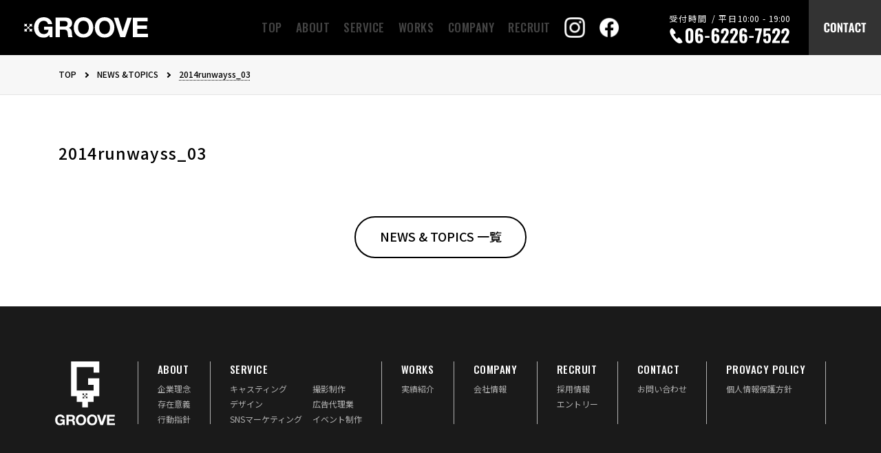

--- FILE ---
content_type: text/html; charset=UTF-8
request_url: https://www.grv-jp.com/2014runwayss_03
body_size: 12180
content:
<!DOCTYPE html>
<html dir="ltr" lang="ja" prefix="og: https://ogp.me/ns#">
<head>

<!-- Google Tag Manager -->
<script>(function(w,d,s,l,i){w[l]=w[l]||[];w[l].push({'gtm.start':
new Date().getTime(),event:'gtm.js'});var f=d.getElementsByTagName(s)[0],
j=d.createElement(s),dl=l!='dataLayer'?'&l='+l:'';j.async=true;j.src=
'https://www.googletagmanager.com/gtm.js?id='+i+dl;f.parentNode.insertBefore(j,f);
})(window,document,'script','dataLayer','GTM-TWT64SKB');</script>
<!-- End Google Tag Manager -->

<meta charset="UTF-8">
<meta http-equiv="X-UA-Compatible" content="IE=edge">
<meta name="viewport" content="width=device-width, initial-scale=1">
    <meta name="keywords" content="キャスティング,撮影,広告,デザイン,大阪,関西">
<meta name="format-detection" content="telephone=no">
<!--[if lt IE 9]>
<script src="/js/html5.js" type="text/javascript"></script>
<![endif]-->
<link href="/css/reset.css" rel="stylesheet">
<link href="/css/common.css?20250825" rel="stylesheet">
<link href="/css/other.css?20250825" rel="stylesheet">
<link href="/css/add-style.css?20251128" rel="stylesheet">

		<!-- All in One SEO 4.8.6.1 - aioseo.com -->
		<title>2014runwayss_03 | キャスティング・撮影・デザイン | GROOVE</title>
	<meta name="robots" content="max-image-preview:large" />
	<meta name="author" content="SDA-WEB"/>
	<link rel="canonical" href="https://www.grv-jp.com/2014runwayss_03" />
	<meta name="generator" content="All in One SEO (AIOSEO) 4.8.6.1" />
		<meta property="og:locale" content="ja_JP" />
		<meta property="og:site_name" content="株式会社グルーヴ【キャスティング｜撮影｜デザイン｜PR】" />
		<meta property="og:type" content="article" />
		<meta property="og:title" content="2014runwayss_03 | キャスティング・撮影・デザイン | GROOVE" />
		<meta property="og:url" content="https://www.grv-jp.com/2014runwayss_03" />
		<meta property="og:image" content="https://www.grv-jp.com/groove_cms/wp-content/uploads/2023/02/grv_ogp_2023.jpg" />
		<meta property="og:image:secure_url" content="https://www.grv-jp.com/groove_cms/wp-content/uploads/2023/02/grv_ogp_2023.jpg" />
		<meta property="og:image:width" content="1200" />
		<meta property="og:image:height" content="630" />
		<meta property="article:published_time" content="2018-06-22T09:28:26+00:00" />
		<meta property="article:modified_time" content="2018-06-22T09:28:26+00:00" />
		<meta name="twitter:card" content="summary_large_image" />
		<meta name="twitter:title" content="2014runwayss_03 | キャスティング・撮影・デザイン | GROOVE" />
		<meta name="twitter:image" content="https://www.grv-jp.com/groove_cms/wp-content/uploads/2023/02/grv_ogp_2023.jpg" />
		<script type="application/ld+json" class="aioseo-schema">
			{"@context":"https:\/\/schema.org","@graph":[{"@type":"BreadcrumbList","@id":"https:\/\/www.grv-jp.com\/2014runwayss_03#breadcrumblist","itemListElement":[{"@type":"ListItem","@id":"https:\/\/www.grv-jp.com#listItem","position":1,"name":"\u30db\u30fc\u30e0","item":"https:\/\/www.grv-jp.com","nextItem":{"@type":"ListItem","@id":"https:\/\/www.grv-jp.com\/2014runwayss_03#listItem","name":"2014runwayss_03"}},{"@type":"ListItem","@id":"https:\/\/www.grv-jp.com\/2014runwayss_03#listItem","position":2,"name":"2014runwayss_03","previousItem":{"@type":"ListItem","@id":"https:\/\/www.grv-jp.com#listItem","name":"\u30db\u30fc\u30e0"}}]},{"@type":"ItemPage","@id":"https:\/\/www.grv-jp.com\/2014runwayss_03#itempage","url":"https:\/\/www.grv-jp.com\/2014runwayss_03","name":"2014runwayss_03 | \u30ad\u30e3\u30b9\u30c6\u30a3\u30f3\u30b0\u30fb\u64ae\u5f71\u30fb\u30c7\u30b6\u30a4\u30f3 | GROOVE","inLanguage":"ja","isPartOf":{"@id":"https:\/\/www.grv-jp.com\/#website"},"breadcrumb":{"@id":"https:\/\/www.grv-jp.com\/2014runwayss_03#breadcrumblist"},"author":{"@id":"https:\/\/www.grv-jp.com\/works\/?p=author\/sda-web#author"},"creator":{"@id":"https:\/\/www.grv-jp.com\/works\/?p=author\/sda-web#author"},"datePublished":"2018-06-22T18:28:26+09:00","dateModified":"2018-06-22T18:28:26+09:00"},{"@type":"Organization","@id":"https:\/\/www.grv-jp.com\/#organization","name":"\u30ad\u30e3\u30b9\u30c6\u30a3\u30f3\u30b0\u30fb\u64ae\u5f71\u30fb\u30c7\u30b6\u30a4\u30f3 | GROOVE","description":"\u3010\u30ad\u30e3\u30b9\u30c6\u30a3\u30f3\u30b0\u30fbPR\u3092\u30c8\u30fc\u30bf\u30eb\u306b\u3011\u30e2\u30c7\u30eb\u3001\u30bf\u30ec\u30f3\u30c8\u3001\u30a4\u30f3\u30d5\u30eb\u30a8\u30f3\u30b5\u30fc\u306e\u3054\u63d0\u6848\u3001\u64ae\u5f71\u3001WEB\u5236\u4f5c\u3001WEB\u5e83\u544a\u307e\u3067\uff01\u682a\u5f0f\u4f1a\u793e\u30b0\u30eb\u30fc\u30f4\u306b\u304a\u6c17\u8efd\u306b\u304a\u554f\u3044\u5408\u308f\u305b\u304f\u3060\u3055\u3044\u3002","url":"https:\/\/www.grv-jp.com\/"},{"@type":"Person","@id":"https:\/\/www.grv-jp.com\/works\/?p=author\/sda-web#author","url":"https:\/\/www.grv-jp.com\/works\/?p=author\/sda-web","name":"SDA-WEB","image":{"@type":"ImageObject","@id":"https:\/\/www.grv-jp.com\/2014runwayss_03#authorImage","url":"https:\/\/secure.gravatar.com\/avatar\/047fdef707bdbfe14bc0c6b07eb15a5d?s=96&d=mm&r=g","width":96,"height":96,"caption":"SDA-WEB"}},{"@type":"WebSite","@id":"https:\/\/www.grv-jp.com\/#website","url":"https:\/\/www.grv-jp.com\/","name":"\u30ad\u30e3\u30b9\u30c6\u30a3\u30f3\u30b0\u30fb\u64ae\u5f71\u5236\u4f5c\u30fb\u5e83\u544a\u30c7\u30b6\u30a4\u30f3\u306a\u3089\u30b0\u30eb\u30fc\u30f4\uff08\u5927\u962a\/\u795e\u6238\/\u95a2\u897f\uff09","description":"\u3010\u30ad\u30e3\u30b9\u30c6\u30a3\u30f3\u30b0\u30fbPR\u3092\u30c8\u30fc\u30bf\u30eb\u306b\u3011\u30e2\u30c7\u30eb\u3001\u30bf\u30ec\u30f3\u30c8\u3001\u30a4\u30f3\u30d5\u30eb\u30a8\u30f3\u30b5\u30fc\u306e\u3054\u63d0\u6848\u3001\u64ae\u5f71\u3001WEB\u5236\u4f5c\u3001WEB\u5e83\u544a\u307e\u3067\uff01\u682a\u5f0f\u4f1a\u793e\u30b0\u30eb\u30fc\u30f4\u306b\u304a\u6c17\u8efd\u306b\u304a\u554f\u3044\u5408\u308f\u305b\u304f\u3060\u3055\u3044\u3002","inLanguage":"ja","publisher":{"@id":"https:\/\/www.grv-jp.com\/#organization"}}]}
		</script>
		<!-- All in One SEO -->

<link rel='stylesheet' id='wp-block-library-css'  href='https://www.grv-jp.com/groove_cms/wp-includes/css/dist/block-library/style.min.css?ver=5.7.14' type='text/css' media='all' />
<link rel="icon" href="https://www.grv-jp.com/groove_cms/wp-content/uploads/2021/06/grvlogo.png" sizes="32x32" />
<link rel="icon" href="https://www.grv-jp.com/groove_cms/wp-content/uploads/2021/06/grvlogo.png" sizes="192x192" />
<link rel="apple-touch-icon" href="https://www.grv-jp.com/groove_cms/wp-content/uploads/2021/06/grvlogo.png" />
<meta name="msapplication-TileImage" content="https://www.grv-jp.com/groove_cms/wp-content/uploads/2021/06/grvlogo.png" />
</head>

<body>
<!-- Google Tag Manager (noscript) -->
<noscript><iframe src="https://www.googletagmanager.com/ns.html?id=GTM-TWT64SKB"
height="0" width="0" style="display:none;visibility:hidden"></iframe></noscript>
<!-- End Google Tag Manager (noscript) -->

<header id="btt" class="globalHeader01 basis_em50 active">
<h1 class="compLogo01 positionSet2">
<a class="hov positionSet1" href="/">
<strong class="positionText">PR、キャスティング、撮影制作、広告デザイン会社グルーヴ。</strong>
<img src="/images/common/headLogo01.svg" alt="PR、キャスティング、撮影制作、広告デザイン会社グルーヴ。">
</a>
</h1><!-- .compLogo01 -->

<!--<div class="spOnly">
<div class="contactBtn"><a href="./contact/"><img src="/images/com_nav_contact_sp.svg" alt="CONTACT"></a></div>
</div>-->
<nav class="globalMenu positionSet2 hamburgerNavi">
<div class="pc-flex-center">
<p><a href="/"><strong class="fontSize13_17">TOP</strong></a></p>
<p><a href="/about/"><strong class="fontSize13_17">ABOUT</strong></a></p>
<p><a href="/#service"><strong class="fontSize13_17">SERVICE</strong></a></p>
<p><a href="/works/"><strong class="fontSize13_17">WORKS</strong></a></p>
<p><a href="/company/"><strong class="fontSize13_17">COMPANY</strong></a></p>
<p><a href="/recruit/"><strong class="fontSize13_17">RECRUIT</strong></a></p>

<p class="pc-flex-center">
  <a href="https://www.instagram.com/groove__inc/" target="_blank" class="icon"><img id="TestImg3" src="https://www.grv-jp.com/groove_cms/wp-content/uploads/2019/11/glyph-logo_May2016-01.png" width="30" height="30"></a><a href="https://www.facebook.com/GROOVEcoltd/" target="_blank" class="icon"><img id="TestImg3" src="https://www.grv-jp.com/groove_cms/wp-content/uploads/2019/11/f_logo_RGB-White_58.png" width="30" height="30"></a>
</p>
<div class="contact sp">
  <div class="contact__buttons">
    <div>
        <a href="tel:0662267522" class="btn contactTel">tel. 06-6226-7522</a>
        <p class="contactTelLead fontSize14_16">受付時間／平日 10:00-19:00</p>
    </div>
    <div>
        <a class="btn" href="/contact/">フォームでのお問い合わせ</a>
    </div>
  </div>
</div>

<div class="headContact">
  <div class="headContact__tel">
    <p class="__time">受付時間 / 平日10:00 - 19:00</p>
    <img src="/images/2025/headTel.svg" alt="電話番号06-6226-7522" width="176" height="22">
  </div>
  <div class="headContact__button">
    <a href="/contact/"></a>
  </div>
</div>
</div>
</nav><!-- .globalMenu -->
</header><!-- .globalHeader01 -->



<div id="news" class="container basis_em50">
<nav class="pankuzu fontSize10_12">
<ul class="containerInner01">
<li><a href="/">TOP</a></li>
<li><a href="/news/">NEWS &amp;TOPICS</a></li>
<li>2014runwayss_03</li>
</ul>
</nav>
<section class="entryArea01">
<div class="containerInner01">
<h2 class="entryTtl fontSize14_26">2014runwayss_03</h2><!-- .entryTtl -->
<div class="entryBody fontSize10_14"></div><!-- .entryBody -->
<p class="buttonArea01"><a class="moreBtn fontSize14_18" href="/news/">NEWS &amp; TOPICS 一覧</a></p><!-- .buttonArea01 -->
</div><!-- .containerInner01 -->
</section><!-- .entryArea01 -->
</div><!-- .container -->

<footer class="globalFooter01 basis_em50">
<div class="inner">
<div class="logo"><a class="hov" href="/"><img src="/images/footer_logo.svg" alt="GROOVE"></a></div>
<nav>
<dl>
<dt><span>ABOUT</span></dt>
<dd>
<ul>
<li><a href="/about/#philosophy">企業理念</a></li>
<li><a href="/about/#purpose">存在意義</a></li>
<li><a href="/about/#values">行動指針</a></li>
</ul>
</dd>
</dl>
<dl>
<dt><span>SERVICE</span></dt>
<dd>
<ul class="double">
<li><a href="/service/casting/">キャスティング</a></li>
<li><a href="/service/photo/">撮影制作</a></li><br class="sp">
<li><a href="/service/design/">デザイン</a></li>
<li><a href="/service/advertising/">広告代理業</a></li><br class="sp">
<li><a href="/service/sns_marketing/">SNSマーケティング</a></li>
<li><a href="/service/event/">イベント制作</a></li>
</ul>
</dd>
</dl>
<dl>
<dt><span>WORKS</span></dt>
<dd>
<ul>
<li><a href="/works/">実績紹介</a></li>
</ul>
</dd>
</dl>
<dl>
<dt><span>COMPANY</span></dt>
<dd>
<ul>
<li><a href="/company/">会社情報</a></li>
</ul>
</dd>
</dl>
<dl>
<dt><span>RECRUIT</span></dt>
<dd>
<ul>
<li><a href="/recruit/">採用情報</a></li>
<li><a href="/entry">エントリー</a></li>
</ul>
</dd>
</dl>
<dl>
<dt><span>CONTACT</span></dt>
<dd>
<ul>
<li><a href="/contact/">お問い合わせ</a></li>
</ul>
</dd>
</dl>
<dl>
<dt><span>PROVACY POLICY</span></dt>
<dd class="__pp">
<ul>
<li><a href="/privacy-policy/">個人情報保護方針</a></li>
</ul>
</dd>
</dl>
</nav>
</div>
<div class="copy positionSet1">
<span class="copy__text">&copy;GROOVE Inc. 2017</span>
<a class="btt positionSet2" href="#btt">pagetop</a>
</div>
</footer><!-- .globalFooter01 -->

<div class="hamburgerBtn basis_em50">
<p class="positionSet2">
<span class="positionSet2">&nbsp;</span>
<span class="positionSet2">&nbsp;</span>
<span class="positionSet2">&nbsp;</span>
</p>
</div><!-- .hamburgerBtn -->

<div class="infoArea">
<p></p>
<p></p>
<p></p>
<p></p>
<p></p>
<p></p>
<p></p>
<p></p>
<p></p>
</div><!-- .infoArea -->

<script src="//ajax.googleapis.com/ajax/libs/jquery/1.8.3/jquery.min.js"></script>
<script src="/js/jquery.matchHeight.js"></script>
<script src="/js/script.js" defer></script>
<script>$(function(){ $('#company .box > div').matchHeight(); });</script>
<script src="/js/common.js" defer></script>
<script src="/js/add-script.js" defer></script>

</body>
</html>


--- FILE ---
content_type: text/css
request_url: https://www.grv-jp.com/css/other.css?20250825
body_size: 31160
content:
@charset "UTF-8";
.navigation.pagination a.page-numbers:hover,
.pageNavArea .page-numbers:hover,
.container#project .detailArea .mainContent01 a:hover,
.container#news .entryBody a:hover,
.navigation.pagination .page-numbers.prev:before,
.navigation.pagination .page-numbers.next:before,
.pageNavArea .page-numbers.prev:before,
.pageNavArea .page-numbers.next:before { filter:alpha(opacity=60); -webkit-opacity:0.6; -moz-opacity:0.6; -ms-opacity:0.6; -o-opacity:0.6; opacity:0.6;}
.pageNavArea .page-numbers.active { filter:alpha(opacity=100); -webkit-opacity:1; -moz-opacity:1; -ms-opacity:1; -o-opacity:1; opacity:1;}
.navigation.pagination a.page-numbers,
.pageNavArea a.page-numbers,
.pageNavArea .page-numbers { -webkit-transition:opacity 0.4s; -moz-transition:opacity 0.4s; -ms-transition:opacity 0.4s; -o-transition:opacity 0.4s; transition:opacity 0.4s;}
.snsButtonArea > p a,
.textButton01 a { -webkit-transition:opacity 0.4s; -moz-transition:opacity 0.4s; -ms-transition:opacity 0.4s; -o-transition:opacity 0.4s; transition:opacity 0.4s;}
.snsButtonArea > p a:hover,
.textButton01 a:hover { filter:alpha(opacity=60); -webkit-opacity:0.6; -moz-opacity:0.6; -ms-opacity:0.6; -o-opacity:0.6; opacity:0.6;}
.container#project .detailArea .mainContent01,
.container#news .entryBody { line-height:1.8em;}
.container#project .detailArea .mainContent01 *,
.container#news .entryBody * { font-weight:400;}
.container#project .detailArea .mainContent01 a,
.container#news .entryBody a { color:#000; /* 点線-> */background:linear-gradient(90deg, #000 50%, transparent 0) repeat-x; background-size:2px 1px; background-position:0 1.3em; /* 点線ここまで */}
.container#project .detailArea .mainContent01 > :first-child,
.container#news .entryBody > :first-child { margin-top:0; padding-top:0;}
.container#project .detailArea .mainContent01 > p,
.container#news .entryBody > p { margin-top:1em;}
.container#project .detailArea .mainContent01 > p:first-of-type,
.container#news .entryBody > p:first-of-type { margin-top:0;}
.container#project .detailArea .mainContent01 h1,
.container#news .entryBody h1,
.container#project .detailArea .mainContent01 h2,
.container#news .entryBody h2,
.container#project .detailArea .mainContent01 h3,
.container#news .entryBody h3,
.container#project .detailArea .mainContent01 h4,
.container#news .entryBody h4,
.container#project .detailArea .mainContent01 h5,
.container#news .entryBody h5,
.container#project .detailArea .mainContent01 h6,
.container#news .entryBody h6,
.container#project .detailArea .mainContent01 strong,
.container#news .entryBody strong { font-weight:600;}
.container#project .detailArea .mainContent01 ol,
.container#news .entryBody ol { margin-top:1em; list-style-position:outside; list-style-type:decimal; margin-left:1.4em;}
.container#project .detailArea .mainContent01 ol li,
.container#news .entryBody ol li { padding-left:0.5em;}
.container#project .detailArea .mainContent01 ul,
.container#news .entryBody ul { margin-top:1em;}
.container#project .detailArea .mainContent01 ul li,
.container#news .entryBody ul li { position:relative; padding-left:1.9em;}
.container#project .detailArea .mainContent01 ul li:before,
.container#news .entryBody ul li:before { content:""; display:block; background-color:#444; border-radius:50%; position:absolute; left:0.35em; top:0.75em; width:0.4615em; height:0.4615em;}
.container#project .detailArea .mainContent01 table,
.container#news .entryBody table { border-collapse:collapse; table-layout:fixed; margin-top:2em;}
.container#project .detailArea .mainContent01 table th,
.container#news .entryBody table th,
.container#project .detailArea .mainContent01 table td,
.container#news .entryBody table td { border:1px #ccc solid; text-align:left; vertical-align:top; line-height:1.5em; padding-top:0.9em; padding-bottom:0.9em; padding-left:1em; padding-right:1em;}
.container#project .detailArea .mainContent01 table th > strong,
.container#news .entryBody table th > strong { display:block;}
.container#project .detailArea .mainContent01 .tableTag,
.container#news .entryBody .tableTag { margin-top:2em; overflow:auto;}
.container#project .detailArea .mainContent01 .tableTag table:first-of-type,
.container#news .entryBody .tableTag table:first-of-type { margin-top:0;}
.navigation.pagination,
.pageNavArea { margin-top:2.5em; width:100%; font-size:11px;}
.navigation.pagination a,
.pageNavArea a { text-decoration:none;}
.navigation.pagination .screen-reader-text,
.pageNavArea .screen-reader-text { display:none;}
.navigation.pagination .nav-links,
.pageNavArea .nav-links { text-align:center; font-size:1em;}
.navigation.pagination .page-numbers,
.pageNavArea .page-numbers { display:inline-block; font-family:"Overpass"; text-align:center; line-height:2.9em; height:2.9em; font-weight:500; border-width:1px; border-color:#ccc; border-style:solid; padding-left:0.55em; padding-right:0.55em; background:#f2f2f2; color:#333; box-sizing:border-box; min-width:2.5em; letter-spacing:0;}
.navigation.pagination .page-numbers.current,
.navigation.pagination .page-numbers.active,
.pageNavArea .page-numbers.current,
.pageNavArea .page-numbers.active { background-color:#333; color:#fff; border-color:#333; font-weight:500;}
.navigation.pagination .page-numbers.prev,
.navigation.pagination .page-numbers.next,
.pageNavArea .page-numbers.prev,
.pageNavArea .page-numbers.next { position:relative; overflow:hidden; padding-left:0; padding-right:0; width:2.7em; background:none; border-width:0; top:0.95em;}
.navigation.pagination .page-numbers.prev:before,
.navigation.pagination .page-numbers.next:before,
.pageNavArea .page-numbers.prev:before,
.pageNavArea .page-numbers.next:before { content:""; display:block; background-position:center center; background-size:auto 1.3em; background-repeat:no-repeat; width:100%; height:100%; float:left;}
.navigation.pagination .page-numbers.prev span,
.navigation.pagination .page-numbers.next span,
.pageNavArea .page-numbers.prev span,
.pageNavArea .page-numbers.next span { overflow:hidden; width:1px; height:1px; text-indent:1px; left:0; top:0; display:block; position:absolute;}
.navigation.pagination .page-numbers.prev:before,
.pageNavArea .page-numbers.prev:before { background-image:url(../images/arrow01_prev.svg);}
.navigation.pagination .page-numbers.next:before,
.pageNavArea .page-numbers.next:before { background-image:url(../images/arrow01_next.svg);}
.navigation.pagination .dots,
.pageNavArea .dots { border-width:0; background:none; font-size:1.1em; font-weight:500; letter-spacing:0.1em; padding-left:0; padding-right:0; min-width:1.7em;}
.pageNavArea { text-align:center;}
.pageNavArea .page-numbers { margin-right:0.3em;}
.pageNavArea .page-numbers { cursor:pointer;}
.pageNavArea .page-numbers.active { cursor:default;}
.container#news .buttonArea01,
.container#error404 .buttonArea01 { margin-top:0.5em;}
.container#news .buttonArea01 a,
.container#error404 .buttonArea01 a { font-weight:500; letter-spacing:0; line-height:3em; height:3.4em; box-sizing:border-box; padding-top:0; padding-bottom:0; margin:0; margin-left:auto; margin-right:auto;}
.container .pankuzu .inner { padding-top:0; padding-bottom:0;}
.container .pankuzu .inner li { font-weight:500; line-height:1.3em;}
.container .pankuzu .inner a { font-weight:500;}
.container#concept { padding-top:0.8em;}
.container#concept .content01 .subTtl01 { width:4.15em; margin-bottom:0.6em;}
.container#concept .content01 .subTtl01 img { width:100%; height:auto; float:left;}
.container#concept .content01 p { /* 均等配置-> */text-align:justify; text-justify:inter-ideograph; /* 均等配置ここまで */}
.container#concept .columnList01,
.container#news .columnList01 { margin-top:0.45em;}
.container#concept .columnList01 .column a span,
.container#news .columnList01 .column a span { font-family:"Oswald"; font-weight:400;}
.container#concept .columnList01 .column a strong,
.container#news .columnList01 .column a strong { line-height:1.4em; margin-top:0.25em; font-weight:600; letter-spacing:0;}


.container#company > section:first-of-type{ padding-top:0em; padding-bottom:1.1em;}
.container#privacy-policy > section:first-of-type{ padding-top:0.95em; padding-bottom:1.1em;}

.container#works > section:first-of-type,
.container#recruit > section:first-of-type{ padding-top:0.95em; padding-bottom:1.1em;}


.container#company { padding-top:0.8em;}
.container#company .subTtl01 { font-family:"Oswald"; font-weight:800; letter-spacing:0.03em; line-height:1.3em; margin-bottom:1.14286em;}
/* .container#company .subTtl01 ~ * { margin-top:0.5em; } */
.container#company .boxArea { max-width:1120px; width:100%; margin-left:auto; margin-right:auto; margin-top:0.7em; overflow:hidden;}
.container#company .boxArea > .tableFormat02 { border-spacing:0.6em 0; width:calc(100% + 1.2em); margin-left:-0.6em;}
.container#company .boxArea .boxL,
.container#company .boxArea .boxR { border-style:solid; border-color:#d9d9d9; border-width:1px 0; padding-top:0.65em; padding-bottom:0.65em;}
.container#company .boxArea .boxL { width:57%;}
.container#company .boxArea .boxL .tableCell { line-height:1.6em; padding-bottom:1.78571em;}
.container#company .boxArea .boxL .tableCell:nth-child(1) { width:7em; font-weight:500; letter-spacing:0.05em;}
.container#company .boxArea .boxL .tableRow:last-of-type .tableCell { padding-bottom:0;}
.container#company .boxArea .boxL .linkBtn { overflow:hidden; margin-top:0.7em;}
.container#company .boxArea .boxL .linkBtn a { display:block; line-height:1.3em; float:left; border:1px solid #000; position:relative; padding-top:0.9em; padding-bottom:0.95em; padding-left:1.1em; padding-right:2.1em; letter-spacing:0.03em; font-weight:500; -webkit-transition:background-color 0.6s, color 0.6s; -moz-transition:background-color 0.6s, color 0.6s; -ms-transition:background-color 0.6s, color 0.6s; -o-transition:background-color 0.6s, color 0.6s; transition:background-color 0.6s, color 0.6s;}
.container#company .boxArea .boxL .linkBtn a:before { position:absolute; right:1.05em; top:50%; margin-top:-0.2em; content:""; width:5px; height:5px; vertical-align:middle; border-style:solid; display:block; border-width:2px 2px 0 0; border-color:#000; -webkit-transform:rotate(45deg); -moz-transform:rotate(45deg); -ms-transform:rotate(45deg); -o-transform:rotate(45deg); transform:rotate(45deg); -webkit-transition:border-color 0.6s; -moz-transition:border-color 0.6s; -ms-transition:border-color 0.6s; -o-transition:border-color 0.6s; transition:border-color 0.6s;}
.container#company .boxArea .boxL .linkBtn a:hover { background-color:#000; color:#fff;}
.container#company .boxArea .boxL .linkBtn a:hover:before { border-top:2px solid #fff; border-right:2px solid #fff;}
.container#company .boxArea .boxR { width:38%;}
.container#company .boxArea .boxR > ul li { font-size:1em; line-height:1.5em; margin-top:0.75em;}
.container#company .boxArea .boxR > ul li:first-of-type { margin-top:0;}
.container#company .floatC{float:left; display:block; width:500px;}
.container#company .client{margin-top:20px; line-height: 1.8em;}

.container#privacy-policy { padding-top:0.8em;}
.container#privacy-policy .subTtl01 { font-family:"Oswald"; font-weight:800; letter-spacing:0.03em; line-height:1.3em; margin-bottom:1.14286em;}
.container#privacy-policy .subTtl01 ~ * { margin-top:1.2em; }
.container#privacy-policy .boxArea { max-width:1120px; width:100%; margin-left:auto; margin-right:auto; margin-top:0.7em; overflow:hidden;}
.container#privacy-policy .boxArea > .tableFormat02 { border-spacing:0.6em 0; width:calc(100% + 1.2em); margin-left:-0.6em;}
.container#privacy-policy .boxArea .boxL,
.container#privacy-policy .boxArea .boxR { border-style:solid; border-color:#d9d9d9; border-width:1px 0; padding-top:0.65em; padding-bottom:0.65em;}
.container#privacy-policy .boxArea .boxL { width:57%;}
.container#privacy-policy .boxArea .boxL .tableCell { line-height:1.6em; padding-bottom:1.78571em;}
.container#privacy-policy .boxArea .boxL .tableCell:nth-child(1) { width:7em; font-weight:500; letter-spacing:0.05em;}
.container#privacy-policy .boxArea .boxL .tableRow:last-of-type .tableCell { padding-bottom:0;}
.container#privacy-policy .boxArea .boxL .linkBtn { overflow:hidden; margin-top:0.7em;}
.container#privacy-policy .boxArea .boxL .linkBtn a { display:block; line-height:1.3em; float:left; border:1px solid #000; position:relative; padding-top:0.9em; padding-bottom:0.95em; padding-left:1.1em; padding-right:2.1em; letter-spacing:0.03em; font-weight:500; -webkit-transition:background-color 0.6s, color 0.6s; -moz-transition:background-color 0.6s, color 0.6s; -ms-transition:background-color 0.6s, color 0.6s; -o-transition:background-color 0.6s, color 0.6s; transition:background-color 0.6s, color 0.6s;}
.container#company .boxArea .boxL .linkBtn a:before { position:absolute; right:1.05em; top:50%; margin-top:-0.2em; content:""; width:5px; height:5px; vertical-align:middle; border-style:solid; display:block; border-width:2px 2px 0 0; border-color:#000; -webkit-transform:rotate(45deg); -moz-transform:rotate(45deg); -ms-transform:rotate(45deg); -o-transform:rotate(45deg); transform:rotate(45deg); -webkit-transition:border-color 0.6s; -moz-transition:border-color 0.6s; -ms-transition:border-color 0.6s; -o-transition:border-color 0.6s; transition:border-color 0.6s;}
.container#privacy-policy .boxArea .boxL .linkBtn a:hover { background-color:#000; color:#fff;}
.container#privacy-policy .boxArea .boxL .linkBtn a:hover:before { border-top:2px solid #fff; border-right:2px solid #fff;}
.container#privacy-policy .boxArea .boxR { width:38%;}
.container#privacy-policy .boxArea .boxR > ul li { font-size:1em; line-height:1.5em; margin-top:0.75em;}
.container#privacy-policy .boxArea .boxR > ul li:first-of-type { margin-top:0;}
.container#privacy-policy .floatC{float:left; display:block; width:500px;}
.container#privacy-policy .client{margin-top:20px; line-height: 1.8em;}



.container#works { padding-top:0.8em;}
.container#works .keyVisual { position:relative; overflow:hidden;}
.container#works .keyVisual > p:nth-of-type(1) { width:100%; float:left;}
.container#works .keyVisual > p:nth-of-type(1) img { width:100%; height:auto; float:left;}
.container#works .category01 { width:95%; left:2.5%; top:50%; position:absolute; color:#fff; font-family:"Oswald","Noto Sans JP"; font-weight:500; line-height:1em; text-align:center; letter-spacing:0.23em; margin-top:-0.5em;}
.container#works .catLinks01 { background-color:#e6e6e6; width:100%; text-align:center; line-height:1.3em;}
.container#works .catLinks01 li { display:inline-block; letter-spacing:0.03em; margin-right:0.9375em;}
.container#works .catLinks01 li:last-of-type { margin-right:0;}
.container#works .catLinks01 li a { font-family:"Oswald","Noto Sans JP"; font-weight:500; letter-spacing:0.05em; color:#979797; padding-top:1.9em; padding-bottom:1.9em; padding-left:0.9em; padding-right:0.9em; box-sizing:border-box; display:block; -webkit-transition:color 0.4s; -moz-transition:color 0.4s; -ms-transition:color 0.4s; -o-transition:color 0.4s; transition:color 0.4s;}
.container#works .catLinks01 li a:hover { color:#4d4d4d;}
.container#works .catLinks01 li.current a { color:#000; border-bottom:2px #000 solid;}
.container#works .catLinks01 ~ .contentWrap01 { padding-bottom:0.95em;}
.container#works .subTtl02 { font-weight:600; line-height:1.5em; padding-left:1.73077em; position:relative; letter-spacing:0.03em; margin-bottom:1.6em;}
.container#works .subTtl02:before { content:""; display:block; background-color:#000; width:1.15385em; height:1px; position:absolute; left:0; top:0.8em;}
.container#works .text03 { line-height:2em; /* 均等配置-> */text-align:justify; text-justify:inter-ideograph; /* 均等配置ここまで */}
.container#works .related { overflow:hidden;}
.container#project { padding-top:0.8em;}
.container#project .projectList .tabs { margin-top:0.85em;}
.container#project .keyVisual { width:100%;}
.container#project .keyVisual > img { width:100%; height:auto; float:left;}
.container#project .keyVisual .entryTtl01 { top:50%; width:95%; left:2.5%; margin-top:-0.2em; position:absolute; text-align:center; line-height:1px;}
.container#project .keyVisual .entryTtl01 * { color:#fff; font-weight:500; line-height:1.1em;}
.container#project .keyVisual .entryTtl01 > :first-child { font-family:"Oswald","Noto Sans JP"; display:inline-block; overflow:visible; position:relative; letter-spacing:0.05em;}
.container#project .keyVisual .entryTtl01 .category { display:block; font-family:"Noto Sans JP"; letter-spacing:0.13em; text-align:left; position:absolute; left:0.1em; top:-1.25em;}
.container#project .detailArea { padding-top:0.5em; padding-bottom:0.6em; background-color:#fff; width:100%;}
.container#project .detailArea .projectTtl { line-height:1.3em; margin-bottom:1.92308em; font-weight:500; letter-spacing:0.03em; width:100%; background-color:#000; color:#fff; box-sizing:border-box; padding-left:0.5em; padding-right:0.5em; padding-top:0.06em; padding-bottom:0.15em;}
.container#project .detailArea .mainContent01 { width:100%; overflow:hidden;}
.container#project .detailArea .boxArea { width:100%; overflow:hidden; margin-top:0.55em;}
.container#project .detailArea .boxArea .subTtl01 { letter-spacing:0.03em; font-family:"Oswald","Noto Sans JP"; font-weight:500; color:#7c7c7c; line-height:1.3em; margin-top:2.3em; display:block;}
.container#project .detailArea .boxArea .client,
.container#project .detailArea .boxArea .field,
.container#project .detailArea .boxArea .staff { padding-left:1.5em; position:relative; line-height:1.4em; margin-top:0.5em;}
.container#project .detailArea .boxArea .client:before,
.container#project .detailArea .boxArea .field:before,
.container#project .detailArea .boxArea .staff:before { content:""; display:block; background-color:#bcbcbc; width:0.9em; height:1px; top:0.7em; left:0; position:absolute;}
.container#project .detailArea .boxArea .boxL,
.container#project .detailArea .boxArea .boxR { width:48%; border-width:1px 0 0; border-style:solid; border-color:#d9d9d9; padding-top:3.5em;}
.container#project .detailArea .boxArea .boxL > :first-child,
.container#project .detailArea .boxArea .boxR > :first-child { margin-top:0;}
.container#project .detailArea .boxArea .boxL { float:left;}
.container#project .detailArea .boxArea .boxR { float:right;}
.container#recruit { padding-top:0.8em;}
.container#recruit ul:nth-of-type(1) { margin-top:8%; display:grid; grid-template-columns: repeat(3, minmax(min-content, 1fr)); gap:10px; text-align:center; max-width: 530px; width:100%; margin-left:auto; margin-right:auto; overflow:hidden;}
.container#recruit ul:nth-of-type(1) li { border-style:solid; border-width:0 0 1px; border-color:#000; text-align:center; line-height:1.3em; padding-bottom:1em; cursor:pointer; color:#000; font-weight:500; letter-spacing:0.05em; white-space:nowrap;}
.container#recruit ul:nth-of-type(1) li.current { border-width: 0 0 2px;}
.container#recruit .tabContents { margin-top:0.65em;}
.container#recruit .tabContents .tabConSec { width:100%; overflow:hidden; display:none;}
.container#recruit .tabContents .tabConSec.open { display:block;}
.container#recruit .tabContents .tabConSec .tableFormat02 { border-spacing:3.57143em 0; width:calc(100% + 7.14286em); margin-left:-3.57143em;}
.container#recruit .tabContents .tabConSec .tableCell { line-height:1.8em; padding-bottom:1.78571em; box-sizing:border-box; font-feature-settings:"palt"; letter-spacing: 0.075em;}
.container#recruit .tabContents .tabConSec .tableCell:nth-child(1) { width:10em; font-weight:600; padding-left:1.5em; padding-right:0.5em; letter-spacing:0.05em;}
.container#recruit .tabContents .tabConSec .tableCell:nth-child(2) { padding-left:0.5em; padding-right:1.5em;}
.container#recruit .tabContents .tabConSec .tableRow:first-of-type .tableCell,
/* .container#recruit .tabContents .tabConSec .tableRow:last-of-type .tableCell { border-color:#e4e4e4; border-width:1px; border-style:solid;} */
.container#recruit .tabContents .tabConSec .tableRow:first-of-type .tableCell { border-width:1px 0 0; padding-top:4.82143em;}
.container#recruit .tabContents .tabConSec .tableRow:last-of-type .tableCell { border-width:0 0 1px; padding-bottom:4.82143em;}
.container#news { padding-top:0.8em;}
.container#news .entryArea01 { width:100%; background-color:#fff; padding-top:0.7em; padding-bottom:0.7em;}
.container#news .entryTtl { line-height:1.3em; margin-bottom:1.15385em; font-weight:500; letter-spacing:0.05em; width:100%;}
.container#news .entryBody { width:100%; overflow:hidden;}
.container#error404 { padding-top:0.8em;}
.container#error404 .containerInner01 { padding-top:1.5em; padding-bottom:1.4em; text-align:center;}
.container#error404 .ttl01 { line-height:1.3em; font-weight:600; letter-spacing:0;}
.container#error404 .text01 { line-height:1.8em; letter-spacing:0.05em; margin-top:1em;}
.videoArea01 { width:100%; min-height: 100vh; height: 100%; position:relative; overflow:hidden; z-index: 0;}
.videoArea01 ul li { position: absolute; left: 0; top: 0; width:100%; min-height: 100vh; height: 100%; overflow: hidden;}
.videoArea01 ul li .btn { cursor: pointer; position: absolute; left: 50%; top: 50%; margin-left: -125px; font-size: 1.8rem; color:#fff; border-color:#fff; border-width:1px; font-weight:600; display:block; text-align:center; max-width:250px; width:100%; margin-top:2.3em; letter-spacing:0.05em; border-style:solid; padding-top:0.8em; padding-bottom:0.85em; line-height:1.4em; border-radius:2em; -webkit-transition:0.6s; -moz-transition:0.6s; -ms-transition:0.6s; -o-transition:0.6s; transition:0.6s;}
.container#concept .subTtl02 { font-weight:600; line-height:1.5em; padding-left:1.73077em; position:relative; letter-spacing:0.03em; margin-bottom:1.6em;}
.container#concept .subTtl02:before { content:""; display:block; background-color:#000; width:1.15385em; height:1px; position:absolute; left:0; top:0.8em;}

@media screen and (min-width:700px) {
	.videoArea01 ul li .btn:hover { border-color:#000; background:#000;}
}
.videoArea01 ul li.slide1 { background: url(../images/2022_new/top_slider01_2022.jpg) center center no-repeat; background-size: cover;}
.videoArea01 ul li.slide1 img { width: 580px; height: 46px; position: absolute; left: 50%; bottom: 50%; margin: 0 0 0 -290px;}

.videoArea01 ul li.slide2 { background: url(/groove_cms/images/top_slider02.jpg) center center no-repeat; background-size: cover;}
.videoArea01 ul li.slide2 img { width: 512px; height: 46px; position: absolute; left: 50%; bottom: 50%; margin: 0 0 0 -256px;}


@media screen and (max-width:700px) {
	.videoArea01 ul li.slide1 img { width: 290px; height: 23px; position: absolute; margin: 0 0 0 -145px;}
	.videoArea01 ul li.slide2 img { width: 256px; height: 23px; position: absolute; margin: 0 0 0 -128px;}
}
@media screen and (max-width:320px) {
	.videoArea01 ul li.slide1 img { width: 250px; height: 23px; position: absolute; margin: 0 0 0 -125px;}
	.videoArea01 ul li.slide2 img { width: 216px; height: 23px; position: absolute; margin: 0 0 0 -108px;}
}
.videoArea01 .bx-controls { position: absolute; right:25px; top: 0; min-height: 100vh; height: 100%; z-index: 100; display: flex; justify-content: center; align-items: center;}
.videoArea01 .bx-pager .bx-pager-item { margin: 10px 0;}
.videoArea01 .bx-pager .bx-pager-item a { filter:alpha(opacity=50); -moz-opacity: 0.5; opacity: 0.5; color: #fff; display: block; line-height: 1; font-size: 1.2rem; font-weight: bold; border-right: 2px solid #fff; padding: 20px 10px 20px 0;}
.videoArea01 .bx-pager .bx-pager-item a.active { filter:alpha(opacity=100); -moz-opacity: 1; opacity: 1;}
.snsButtonArea { right:25px; top:50%; margin-top:-82px; width:26.25px; z-index: 100;}
.snsButtonArea > p { margin-left:auto; margin-right:auto; margin-top:50px;}
.snsButtonArea > p:first-of-type { margin-top:0;}
.snsButtonArea > p.twitter { width:21.25px;}
.snsButtonArea > p.instagram { width:22.5px;}
.snsButtonArea > p.facebook { width:11.25px;}
.snsButtonArea > p img { width:100%; height:auto; float:left;}
.snsButtonArea > p a { display:block; width:100%; float:left;}
.textButton01 { width:40px; right:25px; bottom:25px;}
.textButton01 a { display:block; overflow:hidden; float:left; width:100%;}
.textButton01 a img { width:100%; height:auto; float:left;}
.scroll01 { width:34px; left:50%; bottom:0px; margin-left:-17px; z-index: 100;}
.scroll01 img { width:100%; height:auto; float:left;}
.copyright01 { left:25px; top:50%; margin-top:-112.5px; float:left; height:225px; z-index: 100;}
.copyright01 img { width:auto; height:100%; float:left;}
.infoArea { width:130px; position:fixed; left:10px; bottom:10px; background-color:#ddd; text-align:left; padding:7px 0 9px; z-index:10; font-size:11px; display:none;}
.infoArea p { width:calc(100% - 20px); margin-left:auto; margin-right:auto; line-height:1.4em; font-size:1em; color:#333;}

@media (max-width:1244px) {
.container#company .boxArea { width:90%;}
.container#privacy-policy .boxArea { width:90%;}
}

@media (max-width:950px) {
.navigation.pagination,
.pageNavArea { margin-top:2em;}
.container#company > section:first-of-type,
.container#privacy-policy > section:first-of-type,

.container#works > section:first-of-type,
.container#recruit > section:first-of-type { padding-top:0.69996em; padding-bottom:0.70004em;}
.container#works .catLinks01 ~ .contentWrap01 { padding-bottom:0.69996em;}
.container#project .projectList .tabs { margin-top:0.595em;}
}

@media (max-width:900px) {
.container#company .boxArea .boxL .linkBtn a { padding-left:1.65em; padding-right:3.15em;}
.container#company .boxArea .boxL .linkBtn a:before { margin-top:-0.27em; right:1.7em;}
.container#recruit .tabContents .tabConSec .tableFormat02 { border-spacing:1.42857em 0; width:calc(100% + 2.85714em); margin-left:-1.42857em;}

.container#privacy-policy .boxArea .boxL .linkBtn a { padding-left:1.65em; padding-right:3.15em;}
.container#privacy-policy .boxArea .boxL .linkBtn a:before { margin-top:-0.27em; right:1.7em;}

}

@media (max-width:800px) {
.container#company .boxArea > .tableFormat02 { border-spacing:0.35em 0; width:calc(100% + 0.7em); margin-left:-0.35em;}
.container#privacy-policy .boxArea > .tableFormat02 { border-spacing:0.35em 0; width:calc(100% + 0.7em); margin-left:-0.35em;}

}

@media (max-width:700px) {
.container#concept .content01 .subTtl01 { margin-bottom:0.4em;}
}

@media (max-width:600px) {
.container#concept .content01 { padding-top:0.9em; padding-bottom:0.9em;}
.container#company .subTtl01 { height:1.45em; line-height:1.45em; letter-spacing:0.1em;}
.container#company .boxArea > .tableFormat02 { display:block; margin-left:0; width:100%;}
.container#company .boxArea .boxL,
.container#company .boxArea .boxR { width:100%; display:block; border-width:0;}
.container#company .boxArea .boxL { padding-top:0; padding-bottom:0;}
.container#company .boxArea .boxR { padding-top:0.55003em; padding-bottom:0.2275em;}
.container#works .text03 { line-height:1.8em;}
.container#recruit .tabContents .tabConSec .tableCell { line-height:1.7em;}
.container#recruit .tabContents .tabConSec .tableCell:nth-child(1) { width:8em; padding-left:1em; padding-right:0;}
.container#recruit .tabContents .tabConSec .tableCell:nth-child(2) { padding-left:0; padding-right:1em;}
.container#recruit .tabContents .tabConSec .tableRow:first-of-type .tableCell { padding-top:2.67857em;}
.container#recruit .tabContents .tabConSec .tableRow:last-of-type .tableCell { padding-bottom:2.67857em;}
.scroll01 { width:27.2px; height:40px;}

.container#privacy-policy .subTtl01 { height:1.45em; line-height:1.45em; letter-spacing:0.1em;}
.container#privacy-policy .boxArea > .tableFormat02 { display:block; margin-left:0; width:100%;}
.container#privacy-policy .boxArea .boxL,
.container#privacy-policy .boxArea .boxR { width:100%; display:block; border-width:0;}
.container#privacy-policy .boxArea .boxL { padding-top:0; padding-bottom:0;}
.container#privacy-policy .boxArea .boxR { padding-top:0.55003em; padding-bottom:0.2275em;}

}

@media (max-width:500px) {
.container#project .detailArea .mainContent01 table,
.container#news .entryBody table { margin-top:1.7em;}
.container#project .detailArea .mainContent01 .tableTag,
.container#news .entryBody .tableTag { margin-top:1.7em;}
.container#works .catLinks01 li a { padding-left:0.36em; padding-right:0.36em;}
.container#project .detailArea { padding-bottom:0.39em;}
.container#project .detailArea .boxArea .subTtl01 { margin-top:1.50006em;}
.container#project .detailArea .boxArea .client,
.container#project .detailArea .boxArea .field,
.container#project .detailArea .boxArea .staff { margin-top:0.25em;}
.container#project .detailArea .boxArea .boxL,
.container#project .detailArea .boxArea .boxR { padding-top:1.9999em;}
.snsButtonArea { width:21px; right:20px; margin-top:-66px;}
.snsButtonArea > p { margin-top:40px;}
.snsButtonArea > p.twitter { width:17px;}
.snsButtonArea > p.instagram { width:18px;}
.snsButtonArea > p.facebook { width:9px;}
.textButton01 { right:20px; bottom:20px;}
.copyright01 { left:20px; height:195px; margin-top:-97.5px; height:195px;}
}

@media (max-width:450px) {
.container#works .category01 { margin-top:-0.55em; letter-spacing:0.15em;}
.container#error404 .text01 { line-height:1.62em;}
.snsButtonArea { right:13px;}
.textButton01 { width:32px; right:13px; bottom:13px;}
.copyright01 { left:13px;}
}

@media (max-width:400px) {
.navigation.pagination,
.pageNavArea { margin-top:1em; font-size:10px;}
.container#concept .content01 { padding-bottom:0.8em; padding-bottom:0.75em;}
.container#concept .content01 p { line-height:1.85em;}
.container#company > section:first-of-type,
.container#works > section:first-of-type,
.container#recruit > section:first-of-type { padding-top:0.49998em; padding-bottom:0.49995em;}
/* .container#company .subTtl01 { font-size:14px; line-height:1.4em;} */
.container#company .boxArea { margin-top:0.56em;}
.container#company .boxArea .boxL .tableCell { padding-bottom:1.33929em;}
.container#company .boxArea .boxR > ul li { margin-top:0.39997em;}
.container#works .catLinks01 li { margin-right:0.46875em;}
.container#works .catLinks01 ~ .contentWrap01 { padding-top:0.69996em;}
.container#works .subTtl02 { margin-bottom:0.8em;}
.container#concept .subTtl02 { margin-bottom:0.8em;}
.container#works .mainNav { margin-top:0.45em;}
.container#project .projectList { padding-top:0.5em; padding-bottom:0.5em;}
.container#project .projectList .tabs { margin-top:0.40001em;}
.textButton01 { width:26px;}
.copyright01 { height:172.5px; margin-top:-86.25px; height:172.5px;}
	.videoArea01 .bx-controls { right: 13px;}
	.videoArea01 .bx-pager .bx-pager-item { margin: 10px 0;}
	.videoArea01 .bx-pager .bx-pager-item a { font-size: 1.4rem; border-right: 1px solid #fff; padding: 10px 10px 10px 0;}

/* .container#privacy-policy .subTtl01 { font-size:14px; line-height:1.4em;} */
.container#privacy-policy .boxArea { margin-top:0.56em;}
.container#privacy-policy .boxArea .boxL .tableCell { padding-bottom:1.33929em;}
.container#privacy-policy .boxArea .boxR > ul li { margin-top:0.39997em;}


}

@media (max-width:350px) {
.container#works .catLinks01 li a { padding-left:0.207em; padding-right:0.207em;}
}


--- FILE ---
content_type: application/javascript
request_url: https://www.grv-jp.com/js/script.js
body_size: 1737
content:
/* img_change */
$(function(){
    var $setElem = $(".iC"),
        pcName = "_pc",
        spName = "_sp",
        replaceWidth = 901;
    $setElem.each(function(){
        var $this = $(this);
        function imgSize(){
            if(window.innerWidth > replaceWidth) {
                $this.attr("src",$this.attr("src").replace(spName,pcName)).css({visibility:"visible"});
            } else {
                $this.attr("src",$this.attr("src").replace(pcName,spName)).css({visibility:"visible"});
            }
        }
        $(window).resize(function(){imgSize();});
        imgSize();
    });
});

/* anchor links */
$(function(){
    $('a[href^=#]').click(function() {
        var speed = 400;
        var href= $(this).attr("href");
        var target = $(href == "#" || href == "" ? 'html' : href);
        var position = target.offset().top;
        $('body,html').animate({scrollTop:position}, speed, 'swing');
        return false;
    });
});

/* header */
/*$(function() {
    var $main = $('.container'),
        navPos = $('article').outerHeight()-1;
    $(window).on('load scroll', function() {
        var value = $(this).scrollTop();
        if(value>navPos){
            $("header").addClass("active");
        } else {
            $("header").removeClass("active");
        }
    });
});*/

/* matchHeight */
/*$(function() {
    $('.columnList li a').matchHeight();
});*/

$(window).on("load",function(){
    var ww = $(window).width();
    if(940 >= ww) {
        $(".menuBtn").on('click', function () {
            $(this).next().fadeToggle();
            $(this).toggleClass("current");
        });
    }
});

$(document).ready(function() {
    var pagetop = $('.btt');
    pagetop.click(function () {
        $('body, html').animate({ scrollTop: 0 }, 500);
        return false;
    });
});

--- FILE ---
content_type: application/javascript
request_url: https://www.grv-jp.com/js/common.js
body_size: 16511
content:
var CommonJS = function(){},
    commonJS;

CommonJS.prototype = { // ---------- PROJECTページでの使用を想定した送信処理 ----------
  ua:window.navigator.userAgent.toLowerCase(),

  isTablet:function(){ // ---------- タブレット判別 ----------
    var my = this,
        ua = my.ua,
        flag = false;
    if((ua.indexOf('windows')!=-1 && ua.indexOf('touch')!=-1) || ua.indexOf('ipad')!=-1 || (ua.indexOf('android')!=-1 && ua.indexOf('mobile')==-1) || (ua.indexOf('firefox')!=-1 && ua.indexOf('tablet')!=-1) || ua.indexOf('kindle')!=-1 || ua.indexOf('silk')!=-1 || ua.indexOf('playbook')!=-1){ flag = true; }
    return flag;
  }, // isTablet()

  isMobile:function(){ // ---------- スマートフォン判別 ----------
    var my = this,
        ua = my.ua,
        flag = false;
    if((ua.indexOf('windows')!=-1 && ua.indexOf('phone')!=-1) || ua.indexOf('iphone')!=-1 || ua.indexOf('ipod')!=-1 || (ua.indexOf('android')!=-1 && ua.indexOf('mobile')!=-1) || (ua.indexOf('firefox')!=-1 && ua.indexOf('mobile')!=-1) || ua.indexOf('blackberry')!=-1){ flag = true; }
    return flag;
  }, // isMobile()

  barSizeCheck:function(){ // ---------- スクロールバーの幅をセット ----------
    var my = this;
    // スマートフォンとタブレット表示の場合、挙動がおかしい？ようなので振分けて設定
    if(my.isTablet() || my.isMobile()) my.barSize = 0;
    else my.barSize = window.innerWidth-$('html').width();
//$('.infoArea:eq(0) p:eq(3)').html('barSize：'+my.barSize);
  }, // barSizeCheck()

  winSizeCheck:function(){ // ---------- Windowサイズを測る ----------
    var my = this,
        verticalBar = window.innerWidth-$(window).innerWidth(), // 縦スクロールバーの幅
        horizontalBar = window.innerHeight-$(window).innerHeight(), // 横スクロールバーの幅
        undefined;

    if(my.isTablet() || my.isMobile()){ // スマートフォンかタブレットの場合
      if($(window).innerWidth()<=320) my.winWidth = 320;
      else my.winWidth = $(window).innerWidth(); // スクロールバーを含まないサイズを取得
    }else{ // PCの場合
      if(window.innerWidth<=320) my.winWidth = 320;
      else my.winWidth = window.innerWidth; // スクロールバーを含むサイズからスクロールバーの幅をマイナス
    }
    my.winHeight = window.innerHeight-horizontalBar; // スクロールバーを含むサイズからスクロールバーの幅をマイナス

$('.infoArea:eq(0) p:eq(0)').html('winWidth：'+my.winWidth);
$('.infoArea:eq(0) p:eq(1)').html('winHeight：'+my.winHeight);
  }, // winSizeCheck()

  scrollValueGet:function(){ // ---------- 現状のスクロール値と、1つ前のスクロール値 ----------
    var my = this;
    //my.beforeScroll = my.scrollValue;
    my.scrollValue = $(window).scrollTop();
$('.infoArea:eq(0) p:eq(2)').html('scrollValue：'+my.scrollValue);
  }, // scrollValueGet()

  hamburgerMenu:function(){ // ---------- ハンバーガーメニュー処理 ----------
    var my = this,
        $hamburgerBtn = $('.hamburgerBtn:eq(0)'),
        $hamburgerNavi = $('.hamburgerNavi:eq(0)'),
        hbMenuStopper = true; // 開閉アニメーションのループ対策

    my.hamburgerMenuFlag = true; // ハンバーガーメニューの開閉判別、trueが閉まっている状態

    $hamburgerBtn.click(function(){
      my.barSizeCheck(); // スクロールバーの幅が必要なのはこの処理なので
      if(hbMenuStopper){
        hbMenuStopper = false;
        if(my.hamburgerMenuFlag){ // メニューが閉まっている時
          $('html').css({
            width:window.innerWidth-my.barSize,
            overflow:'hidden'
          });
          $(this).addClass('active');
          $hamburgerNavi.addClass('open');
          $hamburgerBtn.css({marginRight:my.barSize});
          my.hamburgerMenuFlag = false;
          //setTimeout(function(){}, 500); // 未使用
        }else{ // メニューが開いている時
          my.hamburgerMenuClose($(this));
          /*$(this).removeClass('active');
          $hamburgerNavi.removeClass('open');
          my.hamburgerMenuFlag = true;
          setTimeout(function(){
            $hamburgerBtn.css({marginRight:''});
            $('html').removeAttr('style');
          }, 1000);*/
        }
        setTimeout(function(){ hbMenuStopper = true; }, 1000); // 開閉アニメーション完了後想定
      }
    });
  }, // hamburgerMenu()

  hamburgerMenuClose:function($this){ // ---------- ハンバーガーメニューの閉じる処理 ----------
    var my = this,
        $hamburgerBtn = $('.hamburgerBtn:eq(0)'),
        $hamburgerNavi = $('.hamburgerNavi:eq(0)');

    $this.removeClass('active');
    $hamburgerNavi.removeClass('open');
    my.hamburgerMenuFlag = true;
    setTimeout(function(){
      $hamburgerBtn.css({marginRight:''});
      $('html').removeAttr('style');
    }, 1000);
  }, // hamburgerMenuClose($this)

  hamburgerMenuSize:function(){ // ---------- ハンバーガーメニューの天地センター設定 ----------
    var my = this,
        innerSize = 0,
        undefined, $gMenuInner, innerStyle, h, e;

    $gMenuInner = $('.globalMenu:eq(0)>div')[0];
    if(my.winWidth<=my.spWinSize && undefined!==$gMenuInner){
      $gMenuInner.removeAttribute('style');
      innerStyle = document.defaultView.getComputedStyle($gMenuInner, null);
      innerSize += parseFloat(innerStyle.getPropertyValue('margin-top'));
      //innerSize += innerSize*0.85;
      innerSize += h = parseFloat(innerStyle.getPropertyValue('height'));
      if(innerSize<my.winHeight){ $gMenuInner.style.marginTop = (my.winHeight-h)/2+'px'; }
    }else{
      $gMenuInner.removeAttribute('style');
    }
//$('.infoArea:eq(0) p:eq(3)').html('innerSize：'+innerSize);
//$('.infoArea:eq(0) p:eq(4)').html('h：'+h);
  }, // hamburgerMenuSize

  projectForm:function(){
    var f = document.forms['projectNav']
    f.method = 'get';
    //f.action = '/project/';
    return f;
  }, // projectForm()

  submitButton:function(){ // ---------- PROJECTページでの使用を想定したページャー ----------
    var my = this,
        projectPageInput = '#projectPage',
        projectWorkInput = '#projectWork',
        $pageNav = $('.pageNavArea:eq(0)>span'),
        workFlag = false,
        workGetValue;

    if(my.winLoadFlag){ // ページ読み込み完了時の1回だけ実行
      const urlParams = new URLSearchParams(window.location.search);
      workGetValue = urlParams.get('work');

      if(workGetValue !== null){
        workFlag = true;
        my.projectActiveLink(workGetValue);
      } else {
        my.projectActiveLink();
      }

      if($pageNav.length>0){ // Page Navi
        $pageNav.not('.active').click(function(){
          var pageNavNum = parseInt($(this).data('pagenav-num')),
              f = my.projectForm();

          if(undefined==pageNavNum){ pageNavNum = 0; } // 値が無い場合はとりあえず0
          if(workFlag){ // 送信できる状態
            $(projectWorkInput).attr('value', workGetValue);
            $(projectWorkInput).prop('disabled', false); // input#projectWork を有効にする
          }else{ // 送信出来ない状態
            $(projectWorkInput).attr('value', '');
            $(projectWorkInput).prop('disabled', true); // input#projectWork を無効にする
          }
          // ページャー
          $(projectPageInput).attr('value', pageNavNum);
          $(projectPageInput).prop('disabled', false); // input#projectPage を有効にする
          f.submit();
          return true;
        });
      }
    }
  }, // submitButton()

  projectActiveLink:function(work){ // ---------- PROJECTページでの使用を想定した切替リンクのactiveチェック ----------
    var my = this,
        work = work || 'all',
        $tabs = $('.tabSwitch:eq(0) li'),
        flag = true,
        current = 'current',
        undefined, link, splitLinks, splitWorks, allIndex;

    $tabs.removeClass(current);

    $tabs.each(function(i, e){
      link = $(e).find('a:eq(0)').attr('href');
      splitLinks = link.split(/\?/);
      if(splitLinks[1]===undefined){ // work値がない場合はallとして扱う
        allIndex = i;
      }else{
        splitWorks = splitLinks[1].split(/\=/);
        if(work===splitWorks[1]){
          $(e).addClass(current);
          flag = false;
        }
      }
    });
    if(work==='all' || flag){ $tabs.eq(allIndex).addClass(current); }
  }, // submitButton()

  fullScreenSize:function(targetElem, elemWidth, elemHeight){
    var my = this,
        widthRate = my.winWidth/elemWidth,
        heightRate = my.winHeight/elemHeight,
        $targetElem = $(targetElem),
        styleObj = {},
        maxSize, targetType, sizeRate;

    sizeRate = Math.max(widthRate, heightRate);
    //if(my.winLoadFlag){} // ページロード時の1回だけ実行

    if(sizeRate===widthRate){ targetType = 'horizontal'; } // 横長
    else{ targetType = 'vertical'; } // 縦長

    if(targetType==='horizontal'){ // 横基準
      styleObj.width = '100%';
      styleObj.height = 'auto';
      styleObj.top = (elemHeight*sizeRate-my.winHeight)/2*-1;
      styleObj.left = 0;
    }else if(targetType==='vertical'){ // 縦基準
      styleObj.width = 'auto';
      styleObj.height = '100%';
      styleObj.top = 0;
      styleObj.left = (elemWidth*sizeRate-my.winWidth)/2*-1;
    }
    $targetElem.css(styleObj);
//$('.infoArea:eq(0) p:eq(2)').html(targetType);
  }, // fullScreenSize()

  verticalCenter:function($targetElem){ // ---------- 縦のセンター配置 ----------
    // topのネガティブマージンでセンターにする仕様です
    var my = this,
        targetElemHeight;
    $targetElem.each(function(i, e){
      targetElemHeight = $targetElem.innerHeight();
      $(e).css({marginTop:targetElemHeight*-0.5});
    });
  }, // verticalCenter()

  tabSwitchContent:function(){ // ---------- タブ切り替えコンテンツ ----------
    var $tabSwitch = $('.tabSwitch'),
        current = 'current',
        open = 'open',
        i, $tabContent, $tabs;

    $tabSwitch.each(function(i, e){
      // 切替タブのすぐ下にあることを想定した表示コンテンツ
      $tabContents = $(e).next('.tabContents:eq(0)').find('.tabConSec');
      $tabs = $(e).find('li');
      $tabs.each(function(){
        $(this).on('click', function(){
          i = $tabs.index(this);
          // タブ箇所の処理
          $tabs.not(':eq('+i+')').removeClass(current);
          $(this).addClass(current);
          // タブコンテンツ箇所の処理
          $tabContents.not(':eq('+i+')').removeClass(open);
          $tabContents.eq(i).addClass(open);
        });
      });
    });
  }, // tabSwitchContent()

  contentSetting:function(){ // ---------- コンテンツの主に共有設定一式 ----------
    var my = this,
        $header = $('.globalHeader01:eq(0)'),
        $container = $('.container:eq(0)'),
        $columnList = $('.columnList01 .column');

    my.hamburgerMenuSize();
    if($('.columnList01').length>0){
      if(my.winWidth>600){ // 601px以上
        my.listBundleSet($columnList, 2);
      }else{ // 600px以下
        my.listBundleSet($columnList, 1);
      }
    }
    if($header.length>0){ // 固定式グローバルメニューの下にコンテンツが隠れないように逃げのpaddingを設定
      my.headerSize = $header.innerHeight();
      if($('.container:eq(0)#top').length<=0){ // トップページ以外
        //if(my.winWidth>940){ // width:940px以下はcssで設定されているようなので外します
          $container.css({paddingTop:my.headerSize});
        //}else{
          //$container.css({paddingTop:''});
        //}
      }
//$('.infoArea:eq(0) p:eq(3)').html($('.container:eq(0)#top').length);
    }else{
      my.headerSize = 0;
    }
  }, // contentSetting()

  arrange:function(a,b){ return b-a; }, // ---------- 配列を降順に並び替える ----------

  listBundleSet:function($targeElem, largest){ // ---------- 横並びの要素の高さを揃える ----------
    var my = this,
        listBundleCheckUp, listBundle;

    listBundleCheckUp = function(){
      var valueArray = [],
          loopCount = 0,
          i = 0,
          maxValueArray = [],
          j;

      $targeElem.each(function(){
        if(loopCount === 0 && i === 0){
          valueArray[loopCount] = [];
        }else if(i > largest){
          i = 0;
          loopCount += 1;
          valueArray[loopCount] = [];
        }
        valueArray[loopCount][i] = $(this).innerHeight();
        i += 1;
      });

      for(j = 0; j < valueArray.length; j += 1)
        maxValueArray[j] = valueArray[j].sort(my.arrange).slice(0,1);
      return maxValueArray;
    }; // listBundleCheckUp()

    listBundle = function(){
      // largestは0から数える
      var total = $targeElem.length - 1,
          second = largest - 1,
          i = 0,
          j = 0,
          heightSet = listBundleCheckUp(),
          setLength = listBundleCheckUp().length - 1,
          topPos;
      $targeElem.each(function(index, e){
        if(i > largest){
          i = 0;
          j += 1;
        }
        $(e).addClass('listBundle');
        $(e).css({ height:heightSet[j] });
        i += 1;
      });
    }; // listBundle()

    $targeElem.each(function(i, e){ // リセット
      $(e).removeClass('listBundle');
      $(e).css({height:''});
      if($targeElem.length-1<=i){
        setTimeout(function(){listBundle();}, 1000);
      }
    });
  }, // listBundleSet()

  winLoadEvent:function(){
    var my = this,
        $tabSwitch = $('.tabSwitch');

    my.contentSetting();
    if($('.container#top').length>0){ my.fullScreenSize(my.videoElem01[0], my.videoElem01[1], my.videoElem01[2]); }
    if($('.container#concept').length>0){ my.verticalCenter($('.keyVisual:eq(0) .textArea01:eq(0)')); }
    if($('.container#project').length>0){ my.submitButton(); }
    $tabSwitch.each(function(i, e){
      if($(e).next('.tabContents').length>0){ my.tabSwitchContent(); }
    });
  }, // winLoadEvent()

  resizeEventComp:function(){
    var my = this;
    my.scrollValueGet();
    my.contentSetting();
    if(my.winWidth>=my.spWinSize){ my.hamburgerMenuClose($('.hamburgerBtn:eq(0)')); }
    if($('.container#top').length>0){ my.fullScreenSize(my.videoElem01[0], my.videoElem01[1], my.videoElem01[2]); }
    if($('.container#concept').length>0){ my.verticalCenter($('.keyVisual:eq(0) .textArea01:eq(0)')); }
  }, // resizeEventComp()

  scrollEvent:function(){
    var my = this,
        $globalHeader = $('.globalHeader01:eq(0)'),
        active = 'active';
    if($('.container#top').length){ // とりあえずトップだけ
      //if(my.winWidth>my.spWinSize){
        //console.log(my.winHeight-my.headerSize); // ページロード時、2回実行されて1回目はNaNです
        if(my.scrollValue>my.winHeight-my.headerSize){
			$globalHeader.addClass(active);
			$globalHeader.removeClass("topNav");
		} else{
			$globalHeader.removeClass(active);
			$globalHeader.addClass("topNav");
		}
      //}else{
        //$globalHeader.removeClass(active);
      //}
    }
  }, // scrollEvent()

  initialize:function(){
    var my = this,
        resizeTimer = false;

    my.spWinSize  =670; // スマートフォン想定サイズ、ハンバーガーメニューなどに切り替るサイズ
    my.winLoadFlag = true;
    my.videoElem01 = ['.videoArea01 video:eq(0)', 1920, 1080]; // 設定用

    $(function(){}); // ---------- ページロード時 ----------
    $(window).load(function(){ // ---------- ページロード完了後 ----------
      my.winSizeCheck();
      my.scrollValueGet();
      my.winLoadEvent(); // ページロード後、実行の処理一式
      my.scrollEvent();
      my.hamburgerMenu();
      my.winLoadFlag = false;
    });
    $(window).resize(function(){ // ---------- Windowリサイズ時 ----------
      my.winSizeCheck();
      if(resizeTimer !== false){ window.clearTimeout(resizeTimer); }
      resizeTimer = window.setTimeout(function(){ // リサイズ操作完了後、実行
        my.resizeEventComp(); // リサイズ操作完了後、実行の処理一式
      }, 300);
    });
    $(window).scroll(function(){ // ---------- スクロール時 ----------
      my.scrollValueGet();
      my.scrollEvent();
    });
  } // initialize();
};
commonJS = new CommonJS();
commonJS.initialize();


--- FILE ---
content_type: application/javascript
request_url: https://www.grv-jp.com/js/add-script.js
body_size: 2877
content:

$(function() {
/* header */
    $('.hamburgerNavi a[href^="/#"]').on('click', function(e) {
        if ($('.hamburgerNavi').hasClass('open')) {
            var target = $(this).attr('href');
            window.location.replace(target);
            window.location.reload();
            console.log(target)
        }
    });

    function setHeaderHeightVar() {
        const header = document.getElementById('btt');
        if (!header) return;
        const height = header.offsetHeight;
        document.documentElement.style.setProperty('--header-height', height + 'px');
    }

    setHeaderHeightVar()
    window.addEventListener('resize', setHeaderHeightVar);

/* contact */
    if($('.mw_wp_form_input').length) {
        // agree check
        $('.js-mw-checkbox .mwform-checkbox-field-text').html('<a href="/privacy-policy/" target="_blank" rel="noopener noreferrer" class="underline">プライバシーポリシー</a>に同意する');

        const agreeCheckbox = document.getElementById("kiyaku-checkbox-1");
        const submitBtn = document.forms[0].elements["submitConfirm"];

        if (agreeCheckbox.checked === true) {
            submitBtn.disabled = false;
        }
        else {
            submitBtn.disabled = true;
        }

        agreeCheckbox.addEventListener("click", () => {
            if (agreeCheckbox.checked === true) {
                submitBtn.disabled = false;
            }
            else {
                submitBtn.disabled = true;
            }
        });



    }

    // file
    function replaceText($el, replacement) {
        const textNodes = $el.contents().filter(function() {
            return this.nodeType === 3;
        });
        if (textNodes.length) {
            let originalText = textNodes[0].nodeValue.trim();
            let newText = originalText.replace(/^[^-]+-/, replacement);
            textNodes[0].nodeValue = newText + ' ';
        }
    }
    $('input[type="file"]').on('change', function() {
        const selectedFile = $(this).siblings('.mw-wp-form_file');
        if (selectedFile.length) {
            $(this).removeClass('is-selected');
            selectedFile.hide();
        }
    });
    $('.mw-wp-form_file').each(function() {
        const inputFile = $(this).siblings('input[type="file"]')
        if (inputFile.length) {
            inputFile.addClass('is-selected');
            replaceText($(this), '選択中のファイル：');
        } else {
            replaceText($(this), '');
        }
    });

});

//works調整
// URL から ?work=xxx の値を取得する関数
function getWorkFromURL() {
  const params = new URLSearchParams(window.location.search);
  return params.get('work') || 'all';
}

// 戻る・進むでキャッシュから復元されたときに再実行
$(window).on('pageshow', function(event) {
  if (event.originalEvent.persisted || performance.navigation.type === 2) {
    commonJS.projectActiveLink(getWorkFromURL());
  }
});


--- FILE ---
content_type: image/svg+xml
request_url: https://www.grv-jp.com/images/common/headLogo01.svg
body_size: 1497
content:
<svg xmlns="http://www.w3.org/2000/svg" viewBox="0 0 149.7 25.1"><style>.st0{fill:#fff}</style><path class="st0" d="M30.4 21.8c-1.8 2.4-4.3 3.3-6.6 3.3-7.4 0-11.8-5.5-11.8-12.4C12 5.5 16.4 0 23.8 0c4.9 0 9.5 3 10.1 8.4h-5c-.6-2.6-2.6-4-5.1-4-4.7 0-6.5 4-6.5 8.2 0 4 1.8 8 6.5 8 3.4 0 5.4-1.8 5.7-5.2h-5.3v-3.9h10v12.9h-3.3l-.5-2.6zM43.2 4.7H49c2.3 0 3.6 1 3.6 3.3 0 2.4-1.3 3.4-3.6 3.4h-5.8V4.7zM38 24.5h5.3v-9.3h5.3c2.6 0 3.6 1.1 4 3.6.3 1.9.2 4.2.8 5.7h5.3c-.9-1.3-.9-4.2-1-5.7-.2-2.4-.9-4.9-3.5-5.6v-.1c2.6-1.1 3.8-3.2 3.8-6 0-3.6-2.7-6.6-7-6.6H38v24zm27.2-11.9c0-4.2 1.8-8.2 6.5-8.2s6.5 4 6.5 8.2c0 4-1.8 8-6.5 8s-6.5-4-6.5-8zm-5.2 0C60 19.5 64.4 25 71.8 25s11.8-5.5 11.8-12.4C83.5 5.5 79.1 0 71.7 0S60 5.5 60 12.6zm30.8 0c0-4.2 1.8-8.2 6.5-8.2s6.5 4 6.5 8.2c0 4-1.8 8-6.5 8-4.8 0-6.5-4-6.5-8zm-5.3 0c0 6.9 4.4 12.4 11.8 12.4s11.8-5.5 11.8-12.4C109 5.5 104.7 0 97.3 0S85.5 5.5 85.5 12.6zm36.7 11.9h-5.9L108.5.6h5.4l5.3 16.8h.1L124.7.6h5.4l-7.9 23.9zM131.5.6h17.9V5h-12.6v5.1h11.6v4.1h-11.6v5.9h12.9v4.4h-18.2V.6zM3.7 7.9c-.4.7-.5 1.4-.5 2 0 .6.2 1.1.6 1.4.6.6 1.4.9 1.7.6.3-.3.9-1 1.2-1.5v-.6c0-.6-.1-1.3-.5-1.9 1.2.6 2.3.6 3.3.1.2.2.1 1.2-.1 2.4l.6 1.2c-.7-.4-1.4-.5-2-.5-.6 0-1.1.3-1.4.6-.6.6-.9 1.4-.6 1.7.3.3 1 .9 1.5 1.2h.6c.6 0 1.2-.1 1.9-.5-.6 1.2-.7 2.2-.2 3.2-.2.2-1.2.1-2.4-.1l-1.2.6c.4-.7.5-1.4.5-2 0-.6-.2-1.1-.6-1.4-.6-.6-1.4-.9-1.7-.6-.3.3-.8 1-1.2 1.5v.6c0 .6.1 1.2.5 1.9-1.2-.6-2.2-.7-3.2-.2-.2-.2-.1-1.2.1-2.4L0 14c.7.4 1.4.5 2 .5.6 0 1.1-.3 1.4-.6.6-.6.9-1.4.6-1.7-.3-.3-1-.8-1.5-1.2h-.6c-.6 0-1.2.1-1.9.5.6-1.2.7-2.2.2-3.2L.5 8c1 .5 2 .5 3.2-.1z"/></svg>

--- FILE ---
content_type: image/svg+xml
request_url: https://www.grv-jp.com/images/2025/headTel.svg
body_size: 3541
content:
<?xml version="1.0" encoding="UTF-8"?>
<svg id="b" data-name="レイヤー 2" xmlns="http://www.w3.org/2000/svg" viewBox="0 0 175.93 22.31">
  <defs>
    <style>
      .d {
        fill: #fff;
      }
    </style>
  </defs>
  <g id="c" data-name="design">
    <g>
      <g>
        <path class="d" d="M22.98,16V6.34c0-3.78,1.78-6.34,5.78-6.34s5.75,2.56,5.75,6.34v9.67c0,3.65-1.97,6.23-5.75,6.23s-5.78-2.56-5.78-6.23ZM30.32,15.92V6.42c0-1.15-.11-2.8-1.57-2.8s-1.6,1.65-1.6,2.8v9.51c0,1.06.19,2.69,1.6,2.69s1.57-1.62,1.57-2.69Z"/>
        <path class="d" d="M37.38,15.07v-7.67C37.38,3.2,38.55.03,43.18.03c3.97,0,5.43,1.94,5.46,5.46v.37h-3.89c0-1.81-.19-2.69-1.54-2.69s-1.65,1.04-1.65,4.37v2.18c.45-.77,1.49-1.23,2.77-1.25,3.44-.05,4.66,2.64,4.66,6.2,0,4.39-1.38,7.48-5.78,7.48-4.13,0-5.83-3.01-5.83-7.08ZM44.86,15.36c0-2.18-.05-3.75-1.65-3.75-.77,0-1.41.53-1.65.99v3.44c0,1.62.35,3.06,1.68,3.06s1.62-1.36,1.62-3.73Z"/>
        <path class="d" d="M51.7,11.48h6.68v2.64h-6.68v-2.64Z"/>
        <path class="d" d="M61.39,15.07v-7.67C61.39,3.2,62.56.03,67.19.03c3.97,0,5.43,1.94,5.46,5.46v.37h-3.89c0-1.81-.19-2.69-1.54-2.69s-1.65,1.04-1.65,4.37v2.18c.45-.77,1.49-1.23,2.77-1.25,3.44-.05,4.66,2.64,4.66,6.2,0,4.39-1.38,7.48-5.78,7.48-4.13,0-5.83-3.01-5.83-7.08ZM68.87,15.36c0-2.18-.05-3.75-1.65-3.75-.77,0-1.41.53-1.65.99v3.44c0,1.62.35,3.06,1.68,3.06s1.62-1.36,1.62-3.73Z"/>
        <path class="d" d="M75.18,18.96l5.25-8.07c1.15-1.78,2.29-3.27,2.29-5.27,0-1.38-.53-2.13-1.57-2.13-1.57,0-1.94,1.44-1.94,3.2v.99h-4.02v-1.06c0-3.81,1.65-6.58,5.88-6.58,3.78,0,5.72,2.1,5.72,5.67,0,2.64-1.36,4.47-2.82,6.68l-4.15,6.23h6.39v3.25h-11.02v-2.9Z"/>
        <path class="d" d="M88.65,18.96l5.25-8.07c1.15-1.78,2.29-3.27,2.29-5.27,0-1.38-.53-2.13-1.57-2.13-1.57,0-1.94,1.44-1.94,3.2v.99h-4.02v-1.06c0-3.81,1.65-6.58,5.88-6.58,3.78,0,5.72,2.1,5.72,5.67,0,2.64-1.36,4.47-2.82,6.68l-4.15,6.23h6.39v3.25h-11.02v-2.9Z"/>
        <path class="d" d="M102.43,15.07v-7.67c0-4.21,1.17-7.38,5.8-7.38,3.97,0,5.43,1.94,5.46,5.46v.37h-3.89c0-1.81-.19-2.69-1.54-2.69s-1.65,1.04-1.65,4.37v2.18c.45-.77,1.49-1.23,2.77-1.25,3.44-.05,4.66,2.64,4.66,6.2,0,4.39-1.38,7.48-5.78,7.48-4.13,0-5.83-3.01-5.83-7.08ZM109.92,15.36c0-2.18-.05-3.75-1.65-3.75-.77,0-1.41.53-1.65.99v3.44c0,1.62.35,3.06,1.68,3.06s1.62-1.36,1.62-3.73Z"/>
        <path class="d" d="M116.76,11.48h6.68v2.64h-6.68v-2.64Z"/>
        <path class="d" d="M131.45,3.43h-5.86V.29h9.88v2.69l-4.55,18.88h-3.99l4.53-18.43Z"/>
        <path class="d" d="M137.57,15.6h3.99c0,2.37.29,3.59,1.78,3.54,1.57-.05,1.65-1.81,1.65-4.63,0-2.29-.24-3.91-1.84-3.91-.96,0-1.57.67-1.84,1.94h-3.54l.29-12.25h9.91v3.54h-6.55l-.21,4.77c.43-.53,1.52-.96,2.72-1.04,3.33-.29,4.95,2.34,4.95,6.76s-.88,7.88-5.78,7.88c-4.55,0-5.54-2.61-5.54-6.6Z"/>
        <path class="d" d="M150.86,18.96l5.25-8.07c1.15-1.78,2.29-3.27,2.29-5.27,0-1.38-.53-2.13-1.57-2.13-1.57,0-1.94,1.44-1.94,3.2v.99h-4.02v-1.06c0-3.81,1.65-6.58,5.88-6.58,3.78,0,5.72,2.1,5.72,5.67,0,2.64-1.36,4.47-2.82,6.68l-4.15,6.23h6.39v3.25h-11.02v-2.9Z"/>
        <path class="d" d="M164.33,18.96l5.25-8.07c1.15-1.78,2.29-3.27,2.29-5.27,0-1.38-.53-2.13-1.57-2.13-1.57,0-1.94,1.44-1.94,3.2v.99h-4.02v-1.06c0-3.81,1.65-6.58,5.88-6.58,3.78,0,5.72,2.1,5.72,5.67,0,2.64-1.36,4.47-2.82,6.68l-4.15,6.23h6.39v3.25h-11.02v-2.9Z"/>
      </g>
      <path class="d" d="M12.7,13.48c-.99.73-1.71,1.66-2.14,2.64-1-.99-2.01-2.14-2.97-3.42-.97-1.28-1.8-2.57-2.48-3.8,1.07-.13,2.17-.56,3.16-1.29C9.55,6.66,3.89-.84,2.6.11.8,1.44-.13,3.42.01,5.2c.15,2.38,1.81,6.08,4.56,9.72,3.16,4.19,6.8,7.03,9.09,7.32,1.5.23,3.23-.18,4.7-1.27,1.29-.95-4.38-8.45-5.66-7.5Z"/>
    </g>
  </g>
</svg>

--- FILE ---
content_type: image/svg+xml
request_url: https://www.grv-jp.com/images/2025/headContact.svg
body_size: 1735
content:
<?xml version="1.0" encoding="UTF-8"?>
<svg id="b" data-name="レイヤー 2" xmlns="http://www.w3.org/2000/svg" xmlns:xlink="http://www.w3.org/1999/xlink" viewBox="0 0 105 80">
  <defs>
    <style>
      .e {
        fill: #fff;
      }
      .f {
        mask: url(#d);
      }
    </style>
    <mask id="d" data-name="mask" x="0" y="0" width="105" height="80" maskUnits="userSpaceOnUse">
      <g>
        <rect class="e" width="105" height="80"/>
        <g>
          <path d="M22.31,42.54v-4.93c0-2.84.93-4.61,4.03-4.61s3.86,1.6,3.86,3.98v1.16h-2.72v-1.27c0-.97-.03-1.85-1.12-1.85s-1.21.92-1.21,1.94v6.26c0,1.17.22,1.92,1.21,1.92,1.07,0,1.12-.92,1.12-1.92v-1.34h2.72v1.14c0,2.4-.85,4.13-3.86,4.13s-4.03-1.84-4.03-4.59Z"/>
          <path d="M31.71,42.61v-5.13c0-2.82,1.02-4.47,4.06-4.47s4.06,1.67,4.06,4.47v5.15c0,2.8-1.04,4.5-4.06,4.5s-4.06-1.7-4.06-4.52ZM36.98,43.31v-6.51c0-.95-.15-1.78-1.21-1.78s-1.21.83-1.21,1.78v6.51c0,.94.12,1.82,1.21,1.82s1.21-.88,1.21-1.82Z"/>
          <path d="M41.71,33.18h1.96l3.06,7.16v-7.16h2.33v13.77h-1.89l-3.06-7.62v7.62h-2.4v-13.77Z"/>
          <path d="M52.42,35.25h-2.12v-2.07h7.04v2.07h-2.09v11.69h-2.82v-11.69Z"/>
          <path d="M60.56,33.18h3.11l2.65,13.77h-2.58l-.51-3.03h-2.18l-.53,3.03h-2.63l2.67-13.77ZM62.96,42.19l-.83-5.54-.82,5.54h1.65Z"/>
          <path d="M67.51,42.54v-4.93c0-2.84.93-4.61,4.03-4.61s3.86,1.6,3.86,3.98v1.16h-2.72v-1.27c0-.97-.03-1.85-1.12-1.85s-1.21.92-1.21,1.94v6.26c0,1.17.22,1.92,1.21,1.92,1.07,0,1.12-.92,1.12-1.92v-1.34h2.72v1.14c0,2.4-.85,4.13-3.86,4.13s-4.03-1.84-4.03-4.59Z"/>
          <path d="M78.41,35.25h-2.12v-2.07h7.04v2.07h-2.09v11.69h-2.82v-11.69Z"/>
        </g>
      </g>
    </mask>
  </defs>
  <g id="c" data-name="design">
    <g class="f">
      <rect class="e" width="105" height="80"/>
    </g>
  </g>
</svg>
